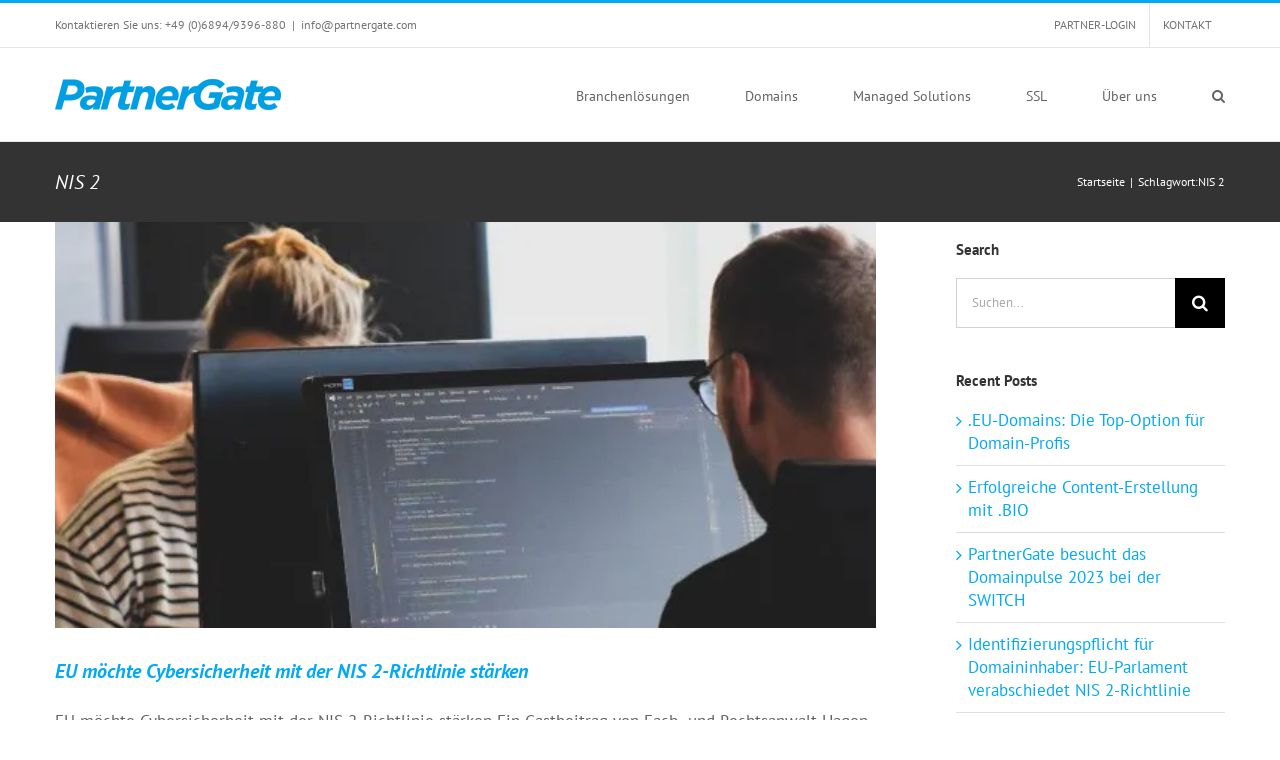

--- FILE ---
content_type: text/html; charset=UTF-8
request_url: https://www.partnergate.com/tag/nis-2/
body_size: 16189
content:
<!DOCTYPE html>
<html class="avada-html-layout-wide avada-html-header-position-top avada-html-is-archive" lang="de-DE" prefix="og: http://ogp.me/ns# fb: http://ogp.me/ns/fb#">
<head>
	<meta http-equiv="X-UA-Compatible" content="IE=edge" />
	<meta http-equiv="Content-Type" content="text/html; charset=utf-8"/>
	<meta name="viewport" content="width=device-width, initial-scale=1" />
	<meta name='robots' content='index, follow, max-image-preview:large, max-snippet:-1, max-video-preview:-1' />
<link rel="alternate" hreflang="de" href="https://www.partnergate.com/tag/nis-2/" />
<link rel="alternate" hreflang="x-default" href="https://www.partnergate.com/tag/nis-2/" />

	<!-- This site is optimized with the Yoast SEO plugin v21.4 - https://yoast.com/wordpress/plugins/seo/ -->
	<title>NIS 2 Archive - PartnerGate Domain-Management</title>
	<link rel="canonical" href="https://www.partnergate.com/tag/nis-2/" />
	<meta property="og:locale" content="de_DE" />
	<meta property="og:type" content="article" />
	<meta property="og:title" content="NIS 2 Archive - PartnerGate Domain-Management" />
	<meta property="og:url" content="https://www.partnergate.com/tag/nis-2/" />
	<meta property="og:site_name" content="PartnerGate Domain-Management" />
	<meta name="twitter:card" content="summary_large_image" />
	<script type="application/ld+json" class="yoast-schema-graph">{"@context":"https://schema.org","@graph":[{"@type":"CollectionPage","@id":"https://www.partnergate.com/tag/nis-2/","url":"https://www.partnergate.com/tag/nis-2/","name":"NIS 2 Archive - PartnerGate Domain-Management","isPartOf":{"@id":"https://www.partnergate.com/#website"},"primaryImageOfPage":{"@id":"https://www.partnergate.com/tag/nis-2/#primaryimage"},"image":{"@id":"https://www.partnergate.com/tag/nis-2/#primaryimage"},"thumbnailUrl":"https://i0.wp.com/www.partnergate.com/wp-content/uploads/2022/06/Cybersecurity.jpg?fit=550%2C367&ssl=1","breadcrumb":{"@id":"https://www.partnergate.com/tag/nis-2/#breadcrumb"},"inLanguage":"de"},{"@type":"ImageObject","inLanguage":"de","@id":"https://www.partnergate.com/tag/nis-2/#primaryimage","url":"https://i0.wp.com/www.partnergate.com/wp-content/uploads/2022/06/Cybersecurity.jpg?fit=550%2C367&ssl=1","contentUrl":"https://i0.wp.com/www.partnergate.com/wp-content/uploads/2022/06/Cybersecurity.jpg?fit=550%2C367&ssl=1","width":550,"height":367},{"@type":"BreadcrumbList","@id":"https://www.partnergate.com/tag/nis-2/#breadcrumb","itemListElement":[{"@type":"ListItem","position":1,"name":"Startseite","item":"https://www.partnergate.com/"},{"@type":"ListItem","position":2,"name":"NIS 2"}]},{"@type":"WebSite","@id":"https://www.partnergate.com/#website","url":"https://www.partnergate.com/","name":"PartnerGate Domain-Management","description":"Ihr Domain Management Partner","potentialAction":[{"@type":"SearchAction","target":{"@type":"EntryPoint","urlTemplate":"https://www.partnergate.com/?s={search_term_string}"},"query-input":"required name=search_term_string"}],"inLanguage":"de"}]}</script>
	<!-- / Yoast SEO plugin. -->


<link rel='dns-prefetch' href='//js.hs-scripts.com' />
<link rel='dns-prefetch' href='//stats.wp.com' />
<link rel='dns-prefetch' href='//i0.wp.com' />
<link rel='dns-prefetch' href='//c0.wp.com' />
<link rel="alternate" type="application/rss+xml" title="PartnerGate Domain-Management &raquo; Feed" href="https://www.partnergate.com/feed/" />
<link rel="alternate" type="application/rss+xml" title="PartnerGate Domain-Management &raquo; Kommentar-Feed" href="https://www.partnergate.com/comments/feed/" />
					<link rel="shortcut icon" href="https://www.partnergate.com/wp-content/uploads/2020/01/PartnerGate_Favicon_01.png" type="image/x-icon" />
		
					<!-- Apple Touch Icon -->
			<link rel="apple-touch-icon" sizes="180x180" href="https://www.partnergate.com/wp-content/uploads/2020/01/PartnerGate_Favicon_04.png">
		
					<!-- Android Icon -->
			<link rel="icon" sizes="192x192" href="https://www.partnergate.com/wp-content/uploads/2020/01/PartnerGate_Favicon_02.png">
		
					<!-- MS Edge Icon -->
			<meta name="msapplication-TileImage" content="https://www.partnergate.com/wp-content/uploads/2020/01/PartnerGate_Favicon_03.png">
				<link rel="alternate" type="application/rss+xml" title="PartnerGate Domain-Management &raquo; NIS 2 Schlagwort-Feed" href="https://www.partnergate.com/tag/nis-2/feed/" />
<link rel='stylesheet' id='n2go-styles-css' href='https://www.partnergate.com/wp-content/plugins/newsletter2go/widget/styles.css?ver=6.2.8' type='text/css' media='all' />
<link rel='stylesheet' id='layerslider-css' href='https://www.partnergate.com/wp-content/plugins/LayerSlider/assets/static/layerslider/css/layerslider.css?ver=8.1.2' type='text/css' media='all' />
<link rel='stylesheet' id='mediaelement-css' href='https://c0.wp.com/c/6.2.8/wp-includes/js/mediaelement/mediaelementplayer-legacy.min.css' type='text/css' media='all' />
<link rel='stylesheet' id='wp-mediaelement-css' href='https://c0.wp.com/c/6.2.8/wp-includes/js/mediaelement/wp-mediaelement.min.css' type='text/css' media='all' />
<link rel='stylesheet' id='wpml-menu-item-0-css' href='https://www.partnergate.com/wp-content/plugins/sitepress-multilingual-cms/templates/language-switchers/menu-item/style.min.css?ver=1' type='text/css' media='all' />
<link rel='stylesheet' id='cmplz-general-css' href='https://www.partnergate.com/wp-content/plugins/complianz-gdpr/assets/css/cookieblocker.min.css?ver=1716476975' type='text/css' media='all' />
<link rel='stylesheet' id='cms-navigation-style-base-css' href='https://www.partnergate.com/wp-content/plugins/wpml-cms-nav/res/css/cms-navigation-base.css?ver=1.5.5' type='text/css' media='screen' />
<link rel='stylesheet' id='cms-navigation-style-css' href='https://www.partnergate.com/wp-content/plugins/wpml-cms-nav/res/css/cms-navigation.css?ver=1.5.5' type='text/css' media='screen' />
<link rel='stylesheet' id='fusion-dynamic-css-css' href='https://www.partnergate.com/wp-content/uploads/fusion-styles/3a0903b387292ce73eb968f9ef50871f.min.css?ver=3.10.1' type='text/css' media='all' />
<link rel='stylesheet' id='jetpack_css-css' href='https://c0.wp.com/p/jetpack/12.7.1/css/jetpack.css' type='text/css' media='all' />
<script type='text/javascript' src='https://c0.wp.com/c/6.2.8/wp-includes/js/jquery/jquery.min.js' id='jquery-core-js'></script>
<script type='text/javascript' src='https://c0.wp.com/c/6.2.8/wp-includes/js/jquery/jquery-migrate.min.js' id='jquery-migrate-js'></script>
<script type='text/javascript' id='layerslider-utils-js-extra'>
/* <![CDATA[ */
var LS_Meta = {"v":"8.1.2","fixGSAP":"1"};
/* ]]> */
</script>
<script type='text/javascript' src='https://www.partnergate.com/wp-content/plugins/LayerSlider/assets/static/layerslider/js/layerslider.utils.js?ver=8.1.2' id='layerslider-utils-js'></script>
<script type='text/javascript' src='https://www.partnergate.com/wp-content/plugins/LayerSlider/assets/static/layerslider/js/layerslider.kreaturamedia.jquery.js?ver=8.1.2' id='layerslider-js'></script>
<script type='text/javascript' src='https://www.partnergate.com/wp-content/plugins/LayerSlider/assets/static/layerslider/js/layerslider.transitions.js?ver=8.1.2' id='layerslider-transitions-js'></script>
<script type='text/javascript' src='https://www.partnergate.com/wp-content/plugins/revslider/public/assets/js/revolution.tools.min.js?ver=6.0' id='tp-tools-js'></script>
<script type='text/javascript' src='https://www.partnergate.com/wp-content/plugins/revslider/public/assets/js/rs6.min.js?ver=6.1.5' id='revmin-js'></script>
<script type='text/javascript' id='f12-cf7-captcha-avada-js-extra'>
/* <![CDATA[ */
var f12_cf7_captcha_avada = {"ajaxurl":"https:\/\/www.partnergate.com\/wp-admin\/admin-ajax.php"};
/* ]]> */
</script>
<script type='text/javascript' src='https://www.partnergate.com/wp-content/plugins/captcha-for-contact-form-7/compatibility/avada/assets/f12-cf7-captcha-avada.js?ver=6.2.8' id='f12-cf7-captcha-avada-js'></script>
<meta name="generator" content="Powered by LayerSlider 8.1.2 - Build Heros, Sliders, and Popups. Create Animations and Beautiful, Rich Web Content as Easy as Never Before on WordPress." />
<!-- LayerSlider updates and docs at: https://layerslider.com -->
<link rel="https://api.w.org/" href="https://www.partnergate.com/wp-json/" /><link rel="alternate" type="application/json" href="https://www.partnergate.com/wp-json/wp/v2/tags/226" /><link rel="EditURI" type="application/rsd+xml" title="RSD" href="https://www.partnergate.com/xmlrpc.php?rsd" />
<link rel="wlwmanifest" type="application/wlwmanifest+xml" href="https://www.partnergate.com/wp-includes/wlwmanifest.xml" />
<meta name="generator" content="WordPress 6.2.8" />
<meta name="generator" content="WPML ver:4.6.11 stt:1,3;" />
			<!-- DO NOT COPY THIS SNIPPET! Start of Page Analytics Tracking for HubSpot WordPress plugin v11.1.13-->
			<script class="hsq-set-content-id" data-content-id="listing-page">
				var _hsq = _hsq || [];
				_hsq.push(["setContentType", "listing-page"]);
			</script>
			<!-- DO NOT COPY THIS SNIPPET! End of Page Analytics Tracking for HubSpot WordPress plugin -->
				<style>img#wpstats{display:none}</style>
					<style>.cmplz-hidden {
					display: none !important;
				}</style><style type="text/css" id="css-fb-visibility">@media screen and (max-width: 640px){.fusion-no-small-visibility{display:none !important;}body .sm-text-align-center{text-align:center !important;}body .sm-text-align-left{text-align:left !important;}body .sm-text-align-right{text-align:right !important;}body .sm-flex-align-center{justify-content:center !important;}body .sm-flex-align-flex-start{justify-content:flex-start !important;}body .sm-flex-align-flex-end{justify-content:flex-end !important;}body .sm-mx-auto{margin-left:auto !important;margin-right:auto !important;}body .sm-ml-auto{margin-left:auto !important;}body .sm-mr-auto{margin-right:auto !important;}body .fusion-absolute-position-small{position:absolute;top:auto;width:100%;}.awb-sticky.awb-sticky-small{ position: sticky; top: var(--awb-sticky-offset,0); }}@media screen and (min-width: 641px) and (max-width: 1024px){.fusion-no-medium-visibility{display:none !important;}body .md-text-align-center{text-align:center !important;}body .md-text-align-left{text-align:left !important;}body .md-text-align-right{text-align:right !important;}body .md-flex-align-center{justify-content:center !important;}body .md-flex-align-flex-start{justify-content:flex-start !important;}body .md-flex-align-flex-end{justify-content:flex-end !important;}body .md-mx-auto{margin-left:auto !important;margin-right:auto !important;}body .md-ml-auto{margin-left:auto !important;}body .md-mr-auto{margin-right:auto !important;}body .fusion-absolute-position-medium{position:absolute;top:auto;width:100%;}.awb-sticky.awb-sticky-medium{ position: sticky; top: var(--awb-sticky-offset,0); }}@media screen and (min-width: 1025px){.fusion-no-large-visibility{display:none !important;}body .lg-text-align-center{text-align:center !important;}body .lg-text-align-left{text-align:left !important;}body .lg-text-align-right{text-align:right !important;}body .lg-flex-align-center{justify-content:center !important;}body .lg-flex-align-flex-start{justify-content:flex-start !important;}body .lg-flex-align-flex-end{justify-content:flex-end !important;}body .lg-mx-auto{margin-left:auto !important;margin-right:auto !important;}body .lg-ml-auto{margin-left:auto !important;}body .lg-mr-auto{margin-right:auto !important;}body .fusion-absolute-position-large{position:absolute;top:auto;width:100%;}.awb-sticky.awb-sticky-large{ position: sticky; top: var(--awb-sticky-offset,0); }}</style><!-- Matomo -->
<script type="text/javascript">
  var _paq = window._paq = window._paq || [];
  /* tracker methods like "setCustomDimension" should be called before "trackPageView" */
  _paq.push(["setCookieDomain", "*.www.partnergate.com"]);
  _paq.push(["setDomains", ["*.www.partnergate.com"]]);
  _paq.push(['setVisitorCookieTimeout', '34186669']);
_paq.push(['setSessionCookieTimeout', '1800']);
_paq.push(['setReferralCookieTimeout', '15778463']);
_paq.push(['trackPageView']);
_paq.push(['trackAllContentImpressions']);
  _paq.push(['enableLinkTracking']);
  (function() {
    var u="https://stats.partnergate.com/";
    _paq.push(['setTrackerUrl', u+'matomo.php']);
    _paq.push(['setSiteId', '1']);
    var d=document, g=d.createElement('script'), s=d.getElementsByTagName('script')[0];
    g.type='text/javascript'; g.async=true; g.src=u+'matomo.js'; s.parentNode.insertBefore(g,s);
  })();
</script>
<!-- End Matomo Code -->
			<style type="text/css">
				/* If html does not have either class, do not show lazy loaded images. */
				html:not( .jetpack-lazy-images-js-enabled ):not( .js ) .jetpack-lazy-image {
					display: none;
				}
			</style>
			<script>
				document.documentElement.classList.add(
					'jetpack-lazy-images-js-enabled'
				);
			</script>
		<meta name="generator" content="Powered by Slider Revolution 6.1.5 - responsive, Mobile-Friendly Slider Plugin for WordPress with comfortable drag and drop interface." />
<script type="text/javascript">function setREVStartSize(t){try{var h,e=document.getElementById(t.c).parentNode.offsetWidth;if(e=0===e||isNaN(e)?window.innerWidth:e,t.tabw=void 0===t.tabw?0:parseInt(t.tabw),t.thumbw=void 0===t.thumbw?0:parseInt(t.thumbw),t.tabh=void 0===t.tabh?0:parseInt(t.tabh),t.thumbh=void 0===t.thumbh?0:parseInt(t.thumbh),t.tabhide=void 0===t.tabhide?0:parseInt(t.tabhide),t.thumbhide=void 0===t.thumbhide?0:parseInt(t.thumbhide),t.mh=void 0===t.mh||""==t.mh||"auto"===t.mh?0:parseInt(t.mh,0),"fullscreen"===t.layout||"fullscreen"===t.l)h=Math.max(t.mh,window.innerHeight);else{for(var i in t.gw=Array.isArray(t.gw)?t.gw:[t.gw],t.rl)void 0!==t.gw[i]&&0!==t.gw[i]||(t.gw[i]=t.gw[i-1]);for(var i in t.gh=void 0===t.el||""===t.el||Array.isArray(t.el)&&0==t.el.length?t.gh:t.el,t.gh=Array.isArray(t.gh)?t.gh:[t.gh],t.rl)void 0!==t.gh[i]&&0!==t.gh[i]||(t.gh[i]=t.gh[i-1]);var r,a=new Array(t.rl.length),n=0;for(var i in t.tabw=t.tabhide>=e?0:t.tabw,t.thumbw=t.thumbhide>=e?0:t.thumbw,t.tabh=t.tabhide>=e?0:t.tabh,t.thumbh=t.thumbhide>=e?0:t.thumbh,t.rl)a[i]=t.rl[i]<window.innerWidth?0:t.rl[i];for(var i in r=a[0],a)r>a[i]&&0<a[i]&&(r=a[i],n=i);var d=e>t.gw[n]+t.tabw+t.thumbw?1:(e-(t.tabw+t.thumbw))/t.gw[n];h=t.gh[n]*d+(t.tabh+t.thumbh)}void 0===window.rs_init_css&&(window.rs_init_css=document.head.appendChild(document.createElement("style"))),document.getElementById(t.c).height=h,window.rs_init_css.innerHTML+="#"+t.c+"_wrapper { height: "+h+"px }"}catch(t){console.log("Failure at Presize of Slider:"+t)}};</script>
		<script type="text/javascript">
			var doc = document.documentElement;
			doc.setAttribute( 'data-useragent', navigator.userAgent );
		</script>
		
	</head>

<body class="archive tag tag-nis-2 tag-226 has-sidebar fusion-image-hovers fusion-pagination-sizing fusion-button_type-flat fusion-button_span-no fusion-button_gradient-linear avada-image-rollover-circle-yes avada-image-rollover-yes avada-image-rollover-direction-top fusion-body ltr fusion-sticky-header no-mobile-sticky-header no-mobile-slidingbar no-mobile-totop avada-has-rev-slider-styles fusion-disable-outline fusion-sub-menu-fade mobile-logo-pos-left layout-wide-mode avada-has-boxed-modal-shadow-none layout-scroll-offset-full avada-has-zero-margin-offset-top fusion-top-header menu-text-align-center mobile-menu-design-modern fusion-show-pagination-text fusion-header-layout-v2 avada-responsive avada-footer-fx-none avada-menu-highlight-style-bar fusion-search-form-classic fusion-main-menu-search-dropdown fusion-avatar-square avada-dropdown-styles avada-blog-layout-grid avada-blog-archive-layout-large avada-header-shadow-no avada-menu-icon-position-left avada-has-megamenu-shadow avada-has-mainmenu-dropdown-divider avada-has-pagetitle-bg-full avada-has-pagetitle-bg-parallax avada-has-main-nav-search-icon avada-has-titlebar-bar_and_content avada-has-pagination-padding avada-flyout-menu-direction-fade avada-ec-views-v1" data-awb-post-id="6932">
		<a class="skip-link screen-reader-text" href="#content">Zum Inhalt springen</a>

	<div id="boxed-wrapper">
		
		<div id="wrapper" class="fusion-wrapper">
			<div id="home" style="position:relative;top:-1px;"></div>
							
					
			<header class="fusion-header-wrapper">
				<div class="fusion-header-v2 fusion-logo-alignment fusion-logo-left fusion-sticky-menu- fusion-sticky-logo-1 fusion-mobile-logo-1  fusion-mobile-menu-design-modern">
					
<div class="fusion-secondary-header">
	<div class="fusion-row">
					<div class="fusion-alignleft">
				<div class="fusion-contact-info"><span class="fusion-contact-info-phone-number">Kontaktieren Sie uns: +49 (0)6894/9396-880</span><span class="fusion-header-separator">|</span><span class="fusion-contact-info-email-address"><a href="mailto:i&#110;f&#111;&#64;p&#97;&#114;&#116;nerg&#97;te.c&#111;m">i&#110;f&#111;&#64;p&#97;&#114;&#116;nerg&#97;te.c&#111;m</a></span></div>			</div>
							<div class="fusion-alignright">
				<nav class="fusion-secondary-menu" role="navigation" aria-label="Secondary Menu"><ul id="menu-top-navigation" class="menu"><li  id="menu-item-3496"  class="menu-item menu-item-type-custom menu-item-object-custom menu-item-3496"  data-item-id="3496"><a  target="_blank" rel="noopener noreferrer" href="https://portal.partnergate.de/login.php" class="fusion-bar-highlight"><span class="menu-text">PARTNER-LOGIN</span></a></li><li  id="menu-item-3684"  class="menu-item menu-item-type-custom menu-item-object-custom menu-item-3684"  data-item-id="3684"><a  href="https://www.partnergate.com/contact-us/" class="fusion-bar-highlight"><span class="menu-text">KONTAKT</span></a></li></ul></nav><nav class="fusion-mobile-nav-holder fusion-mobile-menu-text-align-left" aria-label="Secondary Mobile Menu"></nav>			</div>
			</div>
</div>
<div class="fusion-header-sticky-height"></div>
<div class="fusion-header">
	<div class="fusion-row">
					<div class="fusion-logo" data-margin-top="31px" data-margin-bottom="31px" data-margin-left="0px" data-margin-right="0px">
			<a class="fusion-logo-link"  href="https://www.partnergate.com/" >

						<!-- standard logo -->
			<img src="https://www.partnergate.com/wp-content/uploads/2020/01/PartnerGate_Logo-1.png" srcset="https://www.partnergate.com/wp-content/uploads/2020/01/PartnerGate_Logo-1.png 1x" width="226" height="31" alt="PartnerGate Domain-Management Logo" data-retina_logo_url="" class="fusion-standard-logo" />

											<!-- mobile logo -->
				<img src="https://www.partnergate.com/wp-content/uploads/2020/01/PartnerGate_Logo.png" srcset="https://www.partnergate.com/wp-content/uploads/2020/01/PartnerGate_Logo.png 1x, https://www.partnergate.com/wp-content/uploads/2020/01/PartnerGate_Logo_02.png 2x" width="113" height="41" style="max-height:41px;height:auto;" alt="PartnerGate Domain-Management Logo" data-retina_logo_url="https://www.partnergate.com/wp-content/uploads/2020/01/PartnerGate_Logo_02.png" class="fusion-mobile-logo" />
			
											<!-- sticky header logo -->
				<img src="https://www.partnergate.com/wp-content/uploads/2020/01/PartnerGate_Logo-1.png" srcset="https://www.partnergate.com/wp-content/uploads/2020/01/PartnerGate_Logo-1.png 1x, https://www.partnergate.com/wp-content/uploads/2020/01/PartnerGate_Logo-1.png 2x" width="226" height="31" style="max-height:31px;height:auto;" alt="PartnerGate Domain-Management Logo" data-retina_logo_url="https://www.partnergate.com/wp-content/uploads/2020/01/PartnerGate_Logo-1.png" class="fusion-sticky-logo" />
					</a>
		</div>		<nav class="fusion-main-menu" aria-label="Hauptmenü"><ul id="menu-classic-menu" class="fusion-menu"><li  id="menu-item-4777"  class="menu-item menu-item-type-post_type menu-item-object-page menu-item-has-children menu-item-4777 fusion-dropdown-menu"  data-item-id="4777"><a  href="https://www.partnergate.com/branchenloesungen/" class="fusion-bar-highlight"><span class="menu-text">Branchenlösungen</span></a><ul class="sub-menu"><li  id="menu-item-4779"  class="menu-item menu-item-type-post_type menu-item-object-page menu-item-4779 fusion-dropdown-submenu" ><a  href="https://www.partnergate.com/branchenloesungen/domain-reseller/" class="fusion-bar-highlight"><span><span class="fusion-megamenu-icon"><i class="glyphicon fa-dice-d20 fas" aria-hidden="true"></i></span>Domain Reseller</span></a></li><li  id="menu-item-4780"  class="menu-item menu-item-type-post_type menu-item-object-page menu-item-4780 fusion-dropdown-submenu" ><a  href="https://www.partnergate.com/branchenloesungen/registrar/" class="fusion-bar-highlight"><span><span class="fusion-megamenu-icon"><i class="glyphicon fa-address-card far" aria-hidden="true"></i></span>Domain-Registrare</span></a></li><li  id="menu-item-4781"  class="menu-item menu-item-type-post_type menu-item-object-page menu-item-4781 fusion-dropdown-submenu" ><a  href="https://www.partnergate.com/branchenloesungen/domainer/" class="fusion-bar-highlight"><span><span class="fusion-megamenu-icon"><i class="glyphicon fa-at fas" aria-hidden="true"></i></span>Domainer</span></a></li><li  id="menu-item-4783"  class="menu-item menu-item-type-post_type menu-item-object-page menu-item-4783 fusion-dropdown-submenu" ><a  href="https://www.partnergate.com/branchenloesungen/unternehmen/" class="fusion-bar-highlight"><span><span class="fusion-megamenu-icon"><i class="glyphicon fa-building far" aria-hidden="true"></i></span>Unternehmen</span></a></li><li  id="menu-item-4782"  class="menu-item menu-item-type-post_type menu-item-object-page menu-item-4782 fusion-dropdown-submenu" ><a  href="https://www.partnergate.com/branchenloesungen/systemhaeuser/" class="fusion-bar-highlight"><span><span class="fusion-megamenu-icon"><i class="glyphicon fa-chalkboard-teacher fas" aria-hidden="true"></i></span>Systemhäuser</span></a></li><li  id="menu-item-5769"  class="menu-item menu-item-type-post_type menu-item-object-page menu-item-5769 fusion-dropdown-submenu" ><a  href="https://www.partnergate.com/branchenloesungen/agenturen/" class="fusion-bar-highlight"><span><span class="fusion-megamenu-icon"><i class="glyphicon fa-adobe fab" aria-hidden="true"></i></span>Agenturen</span></a></li></ul></li><li  id="menu-item-5770"  class="menu-item menu-item-type-post_type menu-item-object-page menu-item-has-children menu-item-5770 fusion-dropdown-menu"  data-item-id="5770"><a  href="https://www.partnergate.com/domains/" class="fusion-bar-highlight"><span class="menu-text">Domains</span></a><ul class="sub-menu"><li  id="menu-item-5771"  class="menu-item menu-item-type-post_type menu-item-object-page menu-item-5771 fusion-dropdown-submenu" ><a  href="https://www.partnergate.com/domains/domain-management-system/" class="fusion-bar-highlight"><span><span class="fusion-megamenu-icon"><i class="glyphicon fa-cogs fas" aria-hidden="true"></i></span>Domain-Management-System</span></a></li><li  id="menu-item-5774"  class="menu-item menu-item-type-post_type menu-item-object-page menu-item-5774 fusion-dropdown-submenu" ><a  href="https://www.partnergate.com/domains/domain-akkreditierungen/" class="fusion-bar-highlight"><span><span class="fusion-megamenu-icon"><i class="glyphicon fa-pen fas" aria-hidden="true"></i></span>TLD-Auswahl</span></a></li><li  id="menu-item-5775"  class="menu-item menu-item-type-post_type menu-item-object-page menu-item-5775 fusion-dropdown-submenu" ><a  href="https://www.partnergate.com/domains/white-label-reseller-interface/" class="fusion-bar-highlight"><span><span class="fusion-megamenu-icon"><i class="glyphicon fa-chalkboard-teacher fas" aria-hidden="true"></i></span>White-Label Reseller Interface</span></a></li><li  id="menu-item-5773"  class="menu-item menu-item-type-post_type menu-item-object-page menu-item-5773 fusion-dropdown-submenu" ><a  href="https://www.partnergate.com/domains/multi-registrar-system/" class="fusion-bar-highlight"><span><span class="fusion-megamenu-icon"><i class="glyphicon fa-project-diagram fas" aria-hidden="true"></i></span>Multi-Registrar-System</span></a></li><li  id="menu-item-6324"  class="menu-item menu-item-type-post_type menu-item-object-page menu-item-6324 fusion-dropdown-submenu" ><a  href="https://www.partnergate.com/domains/monetarisierung/" class="fusion-bar-highlight"><span><span class="fusion-megamenu-icon"><i class="glyphicon fa-funnel-dollar fas" aria-hidden="true"></i></span>Domain Parking</span></a></li><li  id="menu-item-6454"  class="menu-item menu-item-type-post_type menu-item-object-page menu-item-6454 fusion-dropdown-submenu" ><a  href="https://www.partnergate.com/domains/domain-backordering/" class="fusion-bar-highlight"><span><span class="fusion-megamenu-icon"><i class="glyphicon fa-cart-arrow-down fas" aria-hidden="true"></i></span>Domain Backordering</span></a></li><li  id="menu-item-6416"  class="menu-item menu-item-type-post_type menu-item-object-page menu-item-6416 fusion-dropdown-submenu" ><a  href="https://www.partnergate.com/domains/registry-lock/" class="fusion-bar-highlight"><span><span class="fusion-megamenu-icon"><i class="glyphicon fa-key fas" aria-hidden="true"></i></span>Registry Lock</span></a></li><li  id="menu-item-6775"  class="menu-item menu-item-type-post_type menu-item-object-page menu-item-6775 fusion-dropdown-submenu" ><a  href="https://www.partnergate.com/domains/adultblock/" class="fusion-bar-highlight"><span><span class="fusion-megamenu-icon"><i class="glyphicon fa-ban fas" aria-hidden="true"></i></span>AdultBlock</span></a></li><li  id="menu-item-6782"  class="menu-item menu-item-type-post_type menu-item-object-page menu-item-6782 fusion-dropdown-submenu" ><a  href="https://www.partnergate.com/domains/vchecked/" class="fusion-bar-highlight"><span><span class="fusion-megamenu-icon"><i class="glyphicon fa-address-card far" aria-hidden="true"></i></span>vChecked</span></a></li></ul></li><li  id="menu-item-5780"  class="menu-item menu-item-type-post_type menu-item-object-page menu-item-has-children menu-item-5780 fusion-dropdown-menu"  data-item-id="5780"><a  href="https://www.partnergate.com/managed-solutions/" class="fusion-bar-highlight"><span class="menu-text">Managed Solutions</span></a><ul class="sub-menu"><li  id="menu-item-5781"  class="menu-item menu-item-type-post_type menu-item-object-page menu-item-5781 fusion-dropdown-submenu" ><a  href="https://www.partnergate.com/managed-solutions/anycastdns/" class="fusion-bar-highlight"><span><span class="fusion-megamenu-icon"><i class="glyphicon fa-asymmetrik fab" aria-hidden="true"></i></span>AnycastDNS</span></a></li><li  id="menu-item-5783"  class="menu-item menu-item-type-post_type menu-item-object-page menu-item-5783 fusion-dropdown-submenu" ><a  href="https://www.partnergate.com/managed-solutions/spam-und-virenschutz/" class="fusion-bar-highlight"><span><span class="fusion-megamenu-icon"><i class="glyphicon fa-shield-alt fas" aria-hidden="true"></i></span>Spam- und Virenschutz</span></a></li><li  id="menu-item-5784"  class="menu-item menu-item-type-post_type menu-item-object-page menu-item-5784 fusion-dropdown-submenu" ><a  href="https://www.partnergate.com/managed-solutions/support-as-a-service/" class="fusion-bar-highlight"><span><span class="fusion-megamenu-icon"><i class="glyphicon fa-headset fas" aria-hidden="true"></i></span>Support as a Service</span></a></li></ul></li><li  id="menu-item-5785"  class="menu-item menu-item-type-post_type menu-item-object-page menu-item-has-children menu-item-5785 fusion-dropdown-menu"  data-item-id="5785"><a  href="https://www.partnergate.com/ssl/" class="fusion-bar-highlight"><span class="menu-text">SSL</span></a><ul class="sub-menu"><li  id="menu-item-5789"  class="menu-item menu-item-type-post_type menu-item-object-page menu-item-5789 fusion-dropdown-submenu" ><a  href="https://www.partnergate.com/ssl/sectigo/" class="fusion-bar-highlight"><span><span class="fusion-megamenu-icon"><i class="glyphicon fa-user-lock fas" aria-hidden="true"></i></span>Sectigo</span></a></li><li  id="menu-item-5786"  class="menu-item menu-item-type-post_type menu-item-object-page menu-item-5786 fusion-dropdown-submenu" ><a  href="https://www.partnergate.com/ssl/digicert/" class="fusion-bar-highlight"><span><span class="fusion-megamenu-icon"><i class="glyphicon fa-user-lock fas" aria-hidden="true"></i></span>DigiCert</span></a></li><li  id="menu-item-5787"  class="menu-item menu-item-type-post_type menu-item-object-page menu-item-5787 fusion-dropdown-submenu" ><a  href="https://www.partnergate.com/ssl/geotrust-2/" class="fusion-bar-highlight"><span><span class="fusion-megamenu-icon"><i class="glyphicon fa-user-lock fas" aria-hidden="true"></i></span>GeoTrust</span></a></li><li  id="menu-item-5788"  class="menu-item menu-item-type-post_type menu-item-object-page menu-item-5788 fusion-dropdown-submenu" ><a  href="https://www.partnergate.com/ssl/rapidssl/" class="fusion-bar-highlight"><span><span class="fusion-megamenu-icon"><i class="glyphicon fa-user-lock fas" aria-hidden="true"></i></span>RapidSSL</span></a></li><li  id="menu-item-5790"  class="menu-item menu-item-type-post_type menu-item-object-page menu-item-5790 fusion-dropdown-submenu" ><a  href="https://www.partnergate.com/ssl/thawte/" class="fusion-bar-highlight"><span><span class="fusion-megamenu-icon"><i class="glyphicon fa-user-lock fas" aria-hidden="true"></i></span>Thawte</span></a></li></ul></li><li  id="menu-item-5791"  class="menu-item menu-item-type-custom menu-item-object-custom menu-item-has-children menu-item-5791 fusion-dropdown-menu"  data-item-id="5791"><a  href="https://www.partnergate.com/contact-us/partnergate/" class="fusion-bar-highlight"><span class="menu-text">Über uns</span></a><ul class="sub-menu"><li  id="menu-item-5779"  class="menu-item menu-item-type-post_type menu-item-object-page menu-item-5779 fusion-dropdown-submenu" ><a  href="https://www.partnergate.com/contact-us/partnergate/" class="fusion-bar-highlight"><span><span class="fusion-megamenu-icon"><i class="glyphicon fa-info fas" aria-hidden="true"></i></span>PartnerGate</span></a></li><li  id="menu-item-5777"  class="menu-item menu-item-type-post_type menu-item-object-page menu-item-5777 fusion-dropdown-submenu" ><a  href="https://www.partnergate.com/contact-us/ansprechpartner/" class="fusion-bar-highlight"><span><span class="fusion-megamenu-icon"><i class="glyphicon fa-users fas" aria-hidden="true"></i></span>Ihre Ansprechpartner</span></a></li><li  id="menu-item-5778"  class="menu-item menu-item-type-post_type menu-item-object-page menu-item-5778 fusion-dropdown-submenu" ><a  href="https://www.partnergate.com/contact-us/news/" class="fusion-bar-highlight"><span>News</span></a></li><li  id="menu-item-6255"  class="menu-item menu-item-type-post_type menu-item-object-page menu-item-6255 fusion-dropdown-submenu" ><a  href="https://www.partnergate.com/karriere/" class="fusion-bar-highlight"><span>Karriere</span></a></li></ul></li><li class="fusion-custom-menu-item fusion-main-menu-search"><a class="fusion-main-menu-icon fusion-bar-highlight" href="#" aria-label="Suche" data-title="Suche" title="Suche" role="button" aria-expanded="false"></a><div class="fusion-custom-menu-item-contents">		<form role="search" class="searchform fusion-search-form  fusion-live-search fusion-search-form-classic" method="get" action="https://www.partnergate.com/">
			<div class="fusion-search-form-content">

				
				<div class="fusion-search-field search-field">
					<label><span class="screen-reader-text">Suche nach:</span>
													<input type="search" class="s fusion-live-search-input" name="s" id="fusion-live-search-input-0" autocomplete="off" placeholder="Suchen..." required aria-required="true" aria-label="Suchen..."/>
											</label>
				</div>
				<div class="fusion-search-button search-button">
					<input type="submit" class="fusion-search-submit searchsubmit" aria-label="Suche" value="&#xf002;" />
										<div class="fusion-slider-loading"></div>
									</div>

				
			</div>


							<div class="fusion-search-results-wrapper"><div class="fusion-search-results"></div></div>
			
		<input type='hidden' name='lang' value='de' /></form>
		</div></li></ul></nav>	<div class="fusion-mobile-menu-icons">
							<a href="#" class="fusion-icon awb-icon-bars" aria-label="Toggle mobile menu" aria-expanded="false"></a>
		
		
		
			</div>

<nav class="fusion-mobile-nav-holder fusion-mobile-menu-text-align-left" aria-label="Main Menu Mobile"></nav>

					</div>
</div>
				</div>
				<div class="fusion-clearfix"></div>
			</header>
								
							<div id="sliders-container" class="fusion-slider-visibility">
					</div>
				
					
							
			<section class="avada-page-titlebar-wrapper" aria-label="Kopfzeilen-Container">
	<div class="fusion-page-title-bar fusion-page-title-bar-none fusion-page-title-bar-left">
		<div class="fusion-page-title-row">
			<div class="fusion-page-title-wrapper">
				<div class="fusion-page-title-captions">

																							<h1 class="entry-title">NIS 2</h1>

											
					
				</div>

															<div class="fusion-page-title-secondary">
							<div class="fusion-breadcrumbs awb-yoast-breadcrumbs"><span class="fusion-breadcrumb-item"><a href="https://www.partnergate.com" class="fusion-breadcrumb-link"><span >Startseite</span></a></span><span class="fusion-breadcrumb-sep">|</span><span class="fusion-breadcrumb-item"><span >Schlagwort:</span></span><span class="fusion-breadcrumb-item"><span  class="breadcrumb-leaf">NIS 2</span></span></div>						</div>
									
			</div>
		</div>
	</div>
</section>

						<main id="main" class="clearfix ">
				<div class="fusion-row" style="">
<section id="content" class="" style="float: left;">
	
	<div id="posts-container" class="fusion-blog-archive fusion-blog-layout-large-wrapper fusion-clearfix">
	<div class="fusion-posts-container fusion-blog-layout-large fusion-blog-pagination fusion-blog-rollover " data-pages="1">
		
		
													<article id="post-6932" class="fusion-post-large  post fusion-clearfix post-6932 type-post status-publish format-standard has-post-thumbnail hentry category-featured category-news category-recht tag-eu tag-art-23 tag-cybersicherheit tag-news tag-nis-2 tag-recht tag-security tag-sicherheit">
				
				
				
									
		<div class="fusion-flexslider flexslider fusion-flexslider-loading fusion-post-slideshow">
		<ul class="slides">
																		<li><div  class="fusion-image-wrapper fusion-image-size-fixed" aria-haspopup="true">
				<img width="550" height="272" src="https://i0.wp.com/www.partnergate.com/wp-content/uploads/2022/06/Cybersecurity.jpg?resize=550%2C272&amp;ssl=1" class="attachment-blog-large size-blog-large wp-post-image jetpack-lazy-image" alt decoding="async" data-lazy-src="https://i0.wp.com/www.partnergate.com/wp-content/uploads/2022/06/Cybersecurity.jpg?resize=550%2C272&amp;ssl=1&amp;is-pending-load=1" srcset="[data-uri]"><div class="fusion-rollover">
	<div class="fusion-rollover-content">

														<a class="fusion-rollover-link" href="https://www.partnergate.com/eu-moechte-cybersicherheit-mit-der-nis-2-richtlinie-staerken/">EU möchte Cybersicherheit mit der NIS 2-Richtlinie stärken</a>
			
														
								
													<div class="fusion-rollover-sep"></div>
				
																		<a class="fusion-rollover-gallery" href="https://i0.wp.com/www.partnergate.com/wp-content/uploads/2022/06/Cybersecurity.jpg?fit=550%2C367&ssl=1" data-id="6932" data-rel="iLightbox[gallery]" data-title="Cybersecurity" data-caption="">
						Gallerie					</a>
														
		
												<h4 class="fusion-rollover-title">
					<a class="fusion-rollover-title-link" href="https://www.partnergate.com/eu-moechte-cybersicherheit-mit-der-nis-2-richtlinie-staerken/">
						EU möchte Cybersicherheit mit der NIS 2-Richtlinie stärken					</a>
				</h4>
			
										<div class="fusion-rollover-categories"><a href="https://www.partnergate.com/category/featured/" rel="tag">Featured</a>, <a href="https://www.partnergate.com/category/news/" rel="tag">News</a>, <a href="https://www.partnergate.com/category/recht/" rel="tag">Recht</a></div>					
		
						<a class="fusion-link-wrapper" href="https://www.partnergate.com/eu-moechte-cybersicherheit-mit-der-nis-2-richtlinie-staerken/" aria-label="EU möchte Cybersicherheit mit der NIS 2-Richtlinie stärken"></a>
	</div>
</div>
</div>
</li>
																																																																														</ul>
	</div>
				
				
				
				<div class="fusion-post-content post-content">
					<h2 class="entry-title fusion-post-title"><a href="https://www.partnergate.com/eu-moechte-cybersicherheit-mit-der-nis-2-richtlinie-staerken/">EU möchte Cybersicherheit mit der NIS 2-Richtlinie stärken</a></h2>
										
					<div class="fusion-post-content-container">
						<p>EU möchte Cybersicherheit mit der NIS 2-Richtlinie stärken Ein Gastbeitrag von Fach- und Rechtsanwalt Hagen Hild   NIS 2 soll nun bald die bestehende Richtlinie zur Netz- und Informationssicherheit (NIS-Richtlinie) ersetzen. Ziel der EU ist es mit dieser Richtlinie die Cybersicherheit zu stärken. Das soll vor allem dadurch erreicht werden, indem die Unterschiede bezüglich der</p>					</div>
				</div>

				
																			<div class="fusion-meta-info">
																						<div class="fusion-alignleft"><span class="vcard rich-snippet-hidden"><span class="fn"><a href="https://www.partnergate.com/author/max/" title="Beiträge von Max" rel="author">Max</a></span></span><span class="updated rich-snippet-hidden">2022-07-01T13:37:40+00:00</span><span>1. Juli, 2022</span><span class="fusion-inline-sep">|</span><a href="https://www.partnergate.com/category/featured/" rel="category tag">Featured</a>, <a href="https://www.partnergate.com/category/news/" rel="category tag">News</a>, <a href="https://www.partnergate.com/category/recht/" rel="category tag">Recht</a><span class="fusion-inline-sep">|</span></div>							
																														<div class="fusion-alignright">
									<a href="https://www.partnergate.com/eu-moechte-cybersicherheit-mit-der-nis-2-richtlinie-staerken/" class="fusion-read-more" aria-label="More on EU möchte Cybersicherheit mit der NIS 2-Richtlinie stärken">
										Weiterlesen									</a>
								</div>
													</div>
									
				
							</article>

			
		
		
	</div>

			</div>
</section>
<aside id="sidebar" class="sidebar fusion-widget-area fusion-content-widget-area fusion-sidebar-right fusion-blogsidebar" style="float: right;" data="">
											
					<section id="search-2" class="widget widget_search"><div class="heading"><h4 class="widget-title">Search</h4></div>		<form role="search" class="searchform fusion-search-form  fusion-live-search fusion-search-form-classic" method="get" action="https://www.partnergate.com/">
			<div class="fusion-search-form-content">

				
				<div class="fusion-search-field search-field">
					<label><span class="screen-reader-text">Suche nach:</span>
													<input type="search" class="s fusion-live-search-input" name="s" id="fusion-live-search-input-1" autocomplete="off" placeholder="Suchen..." required aria-required="true" aria-label="Suchen..."/>
											</label>
				</div>
				<div class="fusion-search-button search-button">
					<input type="submit" class="fusion-search-submit searchsubmit" aria-label="Suche" value="&#xf002;" />
										<div class="fusion-slider-loading"></div>
									</div>

				
			</div>


							<div class="fusion-search-results-wrapper"><div class="fusion-search-results"></div></div>
			
		<input type='hidden' name='lang' value='de' /></form>
		</section>
		<section id="recent-posts-2" class="widget widget_recent_entries">
		<div class="heading"><h4 class="widget-title">Recent Posts</h4></div>
		<ul>
											<li>
					<a href="https://www.partnergate.com/eu-domains-die-top-option-fuer-domain-profis/">.EU-Domains: Die Top-Option für Domain-Profis</a>
									</li>
											<li>
					<a href="https://www.partnergate.com/erfolgreiche-content-erstellung-mit-bio/">Erfolgreiche Content-Erstellung mit .BIO</a>
									</li>
											<li>
					<a href="https://www.partnergate.com/partnergate-besucht-das-domainpulse-2023-bei-der-switch/">PartnerGate besucht das Domainpulse 2023 bei der SWITCH</a>
									</li>
											<li>
					<a href="https://www.partnergate.com/eu-parlament-verabschiedet-nis-2/">Identifizierungspflicht für Domaininhaber: EU-Parlament verabschiedet NIS 2-Richtlinie</a>
									</li>
											<li>
					<a href="https://www.partnergate.com/themenabend-mit-partnergate-und-eurid/">&#8222;Meet &#038; Greet the Registries&#8220; beim PartnerGate Wiesn Event</a>
									</li>
					</ul>

		</section><section id="archives-3" class="widget widget_archive"><div class="heading"><h4 class="widget-title">Archives</h4></div>
			<ul>
					<li><a href='https://www.partnergate.com/2024/07/'>Juli 2024</a></li>
	<li><a href='https://www.partnergate.com/2023/03/'>März 2023</a></li>
	<li><a href='https://www.partnergate.com/2023/02/'>Februar 2023</a></li>
	<li><a href='https://www.partnergate.com/2022/12/'>Dezember 2022</a></li>
	<li><a href='https://www.partnergate.com/2022/09/'>September 2022</a></li>
	<li><a href='https://www.partnergate.com/2022/07/'>Juli 2022</a></li>
	<li><a href='https://www.partnergate.com/2022/06/'>Juni 2022</a></li>
	<li><a href='https://www.partnergate.com/2022/05/'>Mai 2022</a></li>
	<li><a href='https://www.partnergate.com/2022/04/'>April 2022</a></li>
	<li><a href='https://www.partnergate.com/2022/03/'>März 2022</a></li>
	<li><a href='https://www.partnergate.com/2022/01/'>Januar 2022</a></li>
	<li><a href='https://www.partnergate.com/2021/10/'>Oktober 2021</a></li>
	<li><a href='https://www.partnergate.com/2021/09/'>September 2021</a></li>
	<li><a href='https://www.partnergate.com/2021/07/'>Juli 2021</a></li>
	<li><a href='https://www.partnergate.com/2021/06/'>Juni 2021</a></li>
	<li><a href='https://www.partnergate.com/2021/03/'>März 2021</a></li>
	<li><a href='https://www.partnergate.com/2020/12/'>Dezember 2020</a></li>
	<li><a href='https://www.partnergate.com/2020/10/'>Oktober 2020</a></li>
	<li><a href='https://www.partnergate.com/2020/07/'>Juli 2020</a></li>
	<li><a href='https://www.partnergate.com/2020/05/'>Mai 2020</a></li>
	<li><a href='https://www.partnergate.com/2020/03/'>März 2020</a></li>
	<li><a href='https://www.partnergate.com/2020/02/'>Februar 2020</a></li>
	<li><a href='https://www.partnergate.com/2020/01/'>Januar 2020</a></li>
	<li><a href='https://www.partnergate.com/2019/12/'>Dezember 2019</a></li>
			</ul>

			</section>			</aside>
						
					</div>  <!-- fusion-row -->
				</main>  <!-- #main -->
				
				
								
					
		<div class="fusion-footer">
					
	<footer class="fusion-footer-widget-area fusion-widget-area">
		<div class="fusion-row">
			<div class="fusion-columns fusion-columns-4 fusion-widget-area">
				
																									<div class="fusion-column col-lg-3 col-md-3 col-sm-3">
							<section id="contact_info-widget-4" class="fusion-footer-widget-column widget contact_info" style="border-style: solid;border-color:transparent;border-width:0px;"><h4 class="widget-title">PartnerGate</h4>
		<div class="contact-info-container">
							<p class="address">Liebherrstraße 22 <br/> 80538 München</p>
			
							<p class="phone">Telefon: <a href="tel:+49(0)6894/9396-880">+49(0)6894/9396-880</a></p>
			
			
			
												<p class="email">E-Mail: <a href="mailto:&#105;&#110;&#102;o&#64;p&#97;&#114;tnerga&#116;&#101;.c&#111;m">info@partnergate.com</a></p>
							
							<p class="web">Web: <a href="https://www.partnergate.com/">
											PartnerGate									</a></p>
					</div>
		<div style="clear:both;"></div></section><section id="media_image-2" class="fusion-footer-widget-column widget widget_media_image" style="border-style: solid;border-color:transparent;border-width:0px;"><a href="https://www.teaminternet.com/"><img width="200" height="40" src="https://i0.wp.com/www.partnergate.com/wp-content/uploads/2024/03/TI-Group-Connected-by-primary-white.png?fit=200%2C40&amp;ssl=1" class="image wp-image-7292  attachment-fusion-200 size-fusion-200 jetpack-lazy-image" alt="" decoding="async" style="max-width: 100%; height: auto;" data-lazy-srcset="https://i0.wp.com/www.partnergate.com/wp-content/uploads/2024/03/TI-Group-Connected-by-primary-white.png?resize=200%2C40&amp;ssl=1 200w, https://i0.wp.com/www.partnergate.com/wp-content/uploads/2024/03/TI-Group-Connected-by-primary-white.png?fit=275%2C55&amp;ssl=1 275w" data-lazy-sizes="(max-width: 200px) 100vw, 200px" data-lazy-src="https://i0.wp.com/www.partnergate.com/wp-content/uploads/2024/03/TI-Group-Connected-by-primary-white.png?fit=200%2C40&amp;ssl=1&amp;is-pending-load=1" srcset="[data-uri]" /></a><div style="clear:both;"></div></section>																					</div>
																										<div class="fusion-column col-lg-3 col-md-3 col-sm-3">
							<section id="nav_menu-2" class="fusion-footer-widget-column widget widget_nav_menu"><h4 class="widget-title">Sitemap</h4><div class="menu-footer-container"><ul id="menu-footer" class="menu"><li id="menu-item-3750" class="menu-item menu-item-type-post_type menu-item-object-page menu-item-3750"><a href="https://www.partnergate.com/branchenloesungen/">Branchenlösungen</a></li>
<li id="menu-item-3751" class="menu-item menu-item-type-post_type menu-item-object-page menu-item-3751"><a href="https://www.partnergate.com/domains/">Domains</a></li>
<li id="menu-item-3752" class="menu-item menu-item-type-post_type menu-item-object-page menu-item-3752"><a href="https://www.partnergate.com/managed-solutions/">Managed Solutions</a></li>
<li id="menu-item-3754" class="menu-item menu-item-type-post_type menu-item-object-page menu-item-3754"><a href="https://www.partnergate.com/ssl/">SSL</a></li>
<li id="menu-item-3753" class="menu-item menu-item-type-post_type menu-item-object-page menu-item-3753"><a href="https://www.partnergate.com/contact-us/news/">News</a></li>
<li id="menu-item-3755" class="menu-item menu-item-type-post_type menu-item-object-page menu-item-3755"><a href="https://www.partnergate.com/contact-us/">Kontakt</a></li>
<li id="menu-item-5844" class="menu-item menu-item-type-post_type menu-item-object-page menu-item-5844"><a href="https://www.partnergate.com/agb/">AGB</a></li>
<li id="menu-item-4314" class="menu-item menu-item-type-post_type menu-item-object-page menu-item-privacy-policy menu-item-4314"><a rel="privacy-policy" href="https://www.partnergate.com/datenschutz/">Datenschutz</a></li>
<li id="menu-item-4320" class="menu-item menu-item-type-post_type menu-item-object-page menu-item-4320"><a href="https://www.partnergate.com/impressum/">Impressum</a></li>
</ul></div><div style="clear:both;"></div></section>																					</div>
																										<div class="fusion-column col-lg-3 col-md-3 col-sm-3">
							
		<section id="recent-posts-3" class="fusion-footer-widget-column widget widget_recent_entries">
		<h4 class="widget-title">Neueste Beiträge</h4>
		<ul>
											<li>
					<a href="https://www.partnergate.com/eu-domains-die-top-option-fuer-domain-profis/">.EU-Domains: Die Top-Option für Domain-Profis</a>
									</li>
											<li>
					<a href="https://www.partnergate.com/erfolgreiche-content-erstellung-mit-bio/">Erfolgreiche Content-Erstellung mit .BIO</a>
									</li>
											<li>
					<a href="https://www.partnergate.com/partnergate-besucht-das-domainpulse-2023-bei-der-switch/">PartnerGate besucht das Domainpulse 2023 bei der SWITCH</a>
									</li>
											<li>
					<a href="https://www.partnergate.com/eu-parlament-verabschiedet-nis-2/">Identifizierungspflicht für Domaininhaber: EU-Parlament verabschiedet NIS 2-Richtlinie</a>
									</li>
											<li>
					<a href="https://www.partnergate.com/themenabend-mit-partnergate-und-eurid/">&#8222;Meet &#038; Greet the Registries&#8220; beim PartnerGate Wiesn Event</a>
									</li>
					</ul>

		<div style="clear:both;"></div></section>																					</div>
																										<div class="fusion-column fusion-column-last col-lg-3 col-md-3 col-sm-3">
													</div>
																											
				<div class="fusion-clearfix"></div>
			</div> <!-- fusion-columns -->
		</div> <!-- fusion-row -->
	</footer> <!-- fusion-footer-widget-area -->

	
	<footer id="footer" class="fusion-footer-copyright-area">
		<div class="fusion-row">
			<div class="fusion-copyright-content">

				<div class="fusion-copyright-notice">
		<div>
		© Copyright 2020 - <script>document.write(new Date().getFullYear());</script>   | <a href='http://www.PartnerGate.com' target='_blank'>PartnerGate</a>   |   All Rights Reserved   |   <a href='https://www.teaminternet.com/' target='_blank'><img src="https://www.partnergate.com/wp-content/uploads/2024/03/TI-Group-Connected-by-primary-white.png" alt="Team Internet Group Logo" width="100"></a>	</div>
</div>
<div class="fusion-social-links-footer">
	<div class="fusion-social-networks"><div class="fusion-social-networks-wrapper"><a  class="fusion-social-network-icon fusion-tooltip fusion-xing awb-icon-xing" style data-placement="top" data-title="Xing" data-toggle="tooltip" title="Xing" href="https://www.xing.com/companies/partnergategmbh" target="_blank" rel="noopener noreferrer"><span class="screen-reader-text">Xing</span></a><a  class="fusion-social-network-icon fusion-tooltip fusion-linkedin awb-icon-linkedin" style data-placement="top" data-title="LinkedIn" data-toggle="tooltip" title="LinkedIn" href="https://de.linkedin.com/company/partnergate-gmbh" target="_blank" rel="noopener noreferrer"><span class="screen-reader-text">LinkedIn</span></a><a  class="fusion-social-network-icon fusion-tooltip fusion-facebook awb-icon-facebook" style data-placement="top" data-title="Facebook" data-toggle="tooltip" title="Facebook" href="https://www.facebook.com/partnergate" target="_blank" rel="noreferrer"><span class="screen-reader-text">Facebook</span></a><a  class="fusion-social-network-icon fusion-tooltip fusion-twitter awb-icon-twitter" style data-placement="top" data-title="Twitter" data-toggle="tooltip" title="Twitter" href="https://twitter.com/Partnergate" target="_blank" rel="noopener noreferrer"><span class="screen-reader-text">Twitter</span></a><a  class="fusion-social-network-icon fusion-tooltip fusion-youtube awb-icon-youtube" style data-placement="top" data-title="YouTube" data-toggle="tooltip" title="YouTube" href="https://www.youtube.com/partnergate" target="_blank" rel="noopener noreferrer"><span class="screen-reader-text">YouTube</span></a><a  class="fusion-social-network-icon fusion-tooltip fusion-mail awb-icon-mail" style data-placement="top" data-title="E-Mail" data-toggle="tooltip" title="E-Mail" href="mailto:&#105;n&#102;o&#064;partnergat&#101;&#046;&#099;&#111;m" target="_self" rel="noopener noreferrer"><span class="screen-reader-text">E-Mail</span></a></div></div></div>

			</div> <!-- fusion-fusion-copyright-content -->
		</div> <!-- fusion-row -->
	</footer> <!-- #footer -->
		</div> <!-- fusion-footer -->

		
					
												</div> <!-- wrapper -->
		</div> <!-- #boxed-wrapper -->
				<a class="fusion-one-page-text-link fusion-page-load-link" tabindex="-1" href="#" aria-hidden="true">Page load link</a>

		<div class="avada-footer-scripts">
			
<!-- Consent Management powered by Complianz | GDPR/CCPA Cookie Consent https://wordpress.org/plugins/complianz-gdpr -->
<div id="cmplz-cookiebanner-container"></div>
					<div id="cmplz-manage-consent" data-nosnippet="true"></div><svg xmlns="http://www.w3.org/2000/svg" viewBox="0 0 0 0" width="0" height="0" focusable="false" role="none" style="visibility: hidden; position: absolute; left: -9999px; overflow: hidden;" ><defs><filter id="wp-duotone-dark-grayscale"><feColorMatrix color-interpolation-filters="sRGB" type="matrix" values=" .299 .587 .114 0 0 .299 .587 .114 0 0 .299 .587 .114 0 0 .299 .587 .114 0 0 " /><feComponentTransfer color-interpolation-filters="sRGB" ><feFuncR type="table" tableValues="0 0.49803921568627" /><feFuncG type="table" tableValues="0 0.49803921568627" /><feFuncB type="table" tableValues="0 0.49803921568627" /><feFuncA type="table" tableValues="1 1" /></feComponentTransfer><feComposite in2="SourceGraphic" operator="in" /></filter></defs></svg><svg xmlns="http://www.w3.org/2000/svg" viewBox="0 0 0 0" width="0" height="0" focusable="false" role="none" style="visibility: hidden; position: absolute; left: -9999px; overflow: hidden;" ><defs><filter id="wp-duotone-grayscale"><feColorMatrix color-interpolation-filters="sRGB" type="matrix" values=" .299 .587 .114 0 0 .299 .587 .114 0 0 .299 .587 .114 0 0 .299 .587 .114 0 0 " /><feComponentTransfer color-interpolation-filters="sRGB" ><feFuncR type="table" tableValues="0 1" /><feFuncG type="table" tableValues="0 1" /><feFuncB type="table" tableValues="0 1" /><feFuncA type="table" tableValues="1 1" /></feComponentTransfer><feComposite in2="SourceGraphic" operator="in" /></filter></defs></svg><svg xmlns="http://www.w3.org/2000/svg" viewBox="0 0 0 0" width="0" height="0" focusable="false" role="none" style="visibility: hidden; position: absolute; left: -9999px; overflow: hidden;" ><defs><filter id="wp-duotone-purple-yellow"><feColorMatrix color-interpolation-filters="sRGB" type="matrix" values=" .299 .587 .114 0 0 .299 .587 .114 0 0 .299 .587 .114 0 0 .299 .587 .114 0 0 " /><feComponentTransfer color-interpolation-filters="sRGB" ><feFuncR type="table" tableValues="0.54901960784314 0.98823529411765" /><feFuncG type="table" tableValues="0 1" /><feFuncB type="table" tableValues="0.71764705882353 0.25490196078431" /><feFuncA type="table" tableValues="1 1" /></feComponentTransfer><feComposite in2="SourceGraphic" operator="in" /></filter></defs></svg><svg xmlns="http://www.w3.org/2000/svg" viewBox="0 0 0 0" width="0" height="0" focusable="false" role="none" style="visibility: hidden; position: absolute; left: -9999px; overflow: hidden;" ><defs><filter id="wp-duotone-blue-red"><feColorMatrix color-interpolation-filters="sRGB" type="matrix" values=" .299 .587 .114 0 0 .299 .587 .114 0 0 .299 .587 .114 0 0 .299 .587 .114 0 0 " /><feComponentTransfer color-interpolation-filters="sRGB" ><feFuncR type="table" tableValues="0 1" /><feFuncG type="table" tableValues="0 0.27843137254902" /><feFuncB type="table" tableValues="0.5921568627451 0.27843137254902" /><feFuncA type="table" tableValues="1 1" /></feComponentTransfer><feComposite in2="SourceGraphic" operator="in" /></filter></defs></svg><svg xmlns="http://www.w3.org/2000/svg" viewBox="0 0 0 0" width="0" height="0" focusable="false" role="none" style="visibility: hidden; position: absolute; left: -9999px; overflow: hidden;" ><defs><filter id="wp-duotone-midnight"><feColorMatrix color-interpolation-filters="sRGB" type="matrix" values=" .299 .587 .114 0 0 .299 .587 .114 0 0 .299 .587 .114 0 0 .299 .587 .114 0 0 " /><feComponentTransfer color-interpolation-filters="sRGB" ><feFuncR type="table" tableValues="0 0" /><feFuncG type="table" tableValues="0 0.64705882352941" /><feFuncB type="table" tableValues="0 1" /><feFuncA type="table" tableValues="1 1" /></feComponentTransfer><feComposite in2="SourceGraphic" operator="in" /></filter></defs></svg><svg xmlns="http://www.w3.org/2000/svg" viewBox="0 0 0 0" width="0" height="0" focusable="false" role="none" style="visibility: hidden; position: absolute; left: -9999px; overflow: hidden;" ><defs><filter id="wp-duotone-magenta-yellow"><feColorMatrix color-interpolation-filters="sRGB" type="matrix" values=" .299 .587 .114 0 0 .299 .587 .114 0 0 .299 .587 .114 0 0 .299 .587 .114 0 0 " /><feComponentTransfer color-interpolation-filters="sRGB" ><feFuncR type="table" tableValues="0.78039215686275 1" /><feFuncG type="table" tableValues="0 0.94901960784314" /><feFuncB type="table" tableValues="0.35294117647059 0.47058823529412" /><feFuncA type="table" tableValues="1 1" /></feComponentTransfer><feComposite in2="SourceGraphic" operator="in" /></filter></defs></svg><svg xmlns="http://www.w3.org/2000/svg" viewBox="0 0 0 0" width="0" height="0" focusable="false" role="none" style="visibility: hidden; position: absolute; left: -9999px; overflow: hidden;" ><defs><filter id="wp-duotone-purple-green"><feColorMatrix color-interpolation-filters="sRGB" type="matrix" values=" .299 .587 .114 0 0 .299 .587 .114 0 0 .299 .587 .114 0 0 .299 .587 .114 0 0 " /><feComponentTransfer color-interpolation-filters="sRGB" ><feFuncR type="table" tableValues="0.65098039215686 0.40392156862745" /><feFuncG type="table" tableValues="0 1" /><feFuncB type="table" tableValues="0.44705882352941 0.4" /><feFuncA type="table" tableValues="1 1" /></feComponentTransfer><feComposite in2="SourceGraphic" operator="in" /></filter></defs></svg><svg xmlns="http://www.w3.org/2000/svg" viewBox="0 0 0 0" width="0" height="0" focusable="false" role="none" style="visibility: hidden; position: absolute; left: -9999px; overflow: hidden;" ><defs><filter id="wp-duotone-blue-orange"><feColorMatrix color-interpolation-filters="sRGB" type="matrix" values=" .299 .587 .114 0 0 .299 .587 .114 0 0 .299 .587 .114 0 0 .299 .587 .114 0 0 " /><feComponentTransfer color-interpolation-filters="sRGB" ><feFuncR type="table" tableValues="0.098039215686275 1" /><feFuncG type="table" tableValues="0 0.66274509803922" /><feFuncB type="table" tableValues="0.84705882352941 0.41960784313725" /><feFuncA type="table" tableValues="1 1" /></feComponentTransfer><feComposite in2="SourceGraphic" operator="in" /></filter></defs></svg><script type="text/javascript">var fusionNavIsCollapsed=function(e){var t,n;window.innerWidth<=e.getAttribute("data-breakpoint")?(e.classList.add("collapse-enabled"),e.classList.remove("awb-menu_desktop"),e.classList.contains("expanded")||(e.setAttribute("aria-expanded","false"),window.dispatchEvent(new Event("fusion-mobile-menu-collapsed",{bubbles:!0,cancelable:!0}))),(n=e.querySelectorAll(".menu-item-has-children.expanded")).length&&n.forEach(function(e){e.querySelector(".awb-menu__open-nav-submenu_mobile").setAttribute("aria-expanded","false")})):(null!==e.querySelector(".menu-item-has-children.expanded .awb-menu__open-nav-submenu_click")&&e.querySelector(".menu-item-has-children.expanded .awb-menu__open-nav-submenu_click").click(),e.classList.remove("collapse-enabled"),e.classList.add("awb-menu_desktop"),e.setAttribute("aria-expanded","true"),null!==e.querySelector(".awb-menu__main-ul")&&e.querySelector(".awb-menu__main-ul").removeAttribute("style")),e.classList.add("no-wrapper-transition"),clearTimeout(t),t=setTimeout(()=>{e.classList.remove("no-wrapper-transition")},400),e.classList.remove("loading")},fusionRunNavIsCollapsed=function(){var e,t=document.querySelectorAll(".awb-menu");for(e=0;e<t.length;e++)fusionNavIsCollapsed(t[e])};function avadaGetScrollBarWidth(){var e,t,n,l=document.createElement("p");return l.style.width="100%",l.style.height="200px",(e=document.createElement("div")).style.position="absolute",e.style.top="0px",e.style.left="0px",e.style.visibility="hidden",e.style.width="200px",e.style.height="150px",e.style.overflow="hidden",e.appendChild(l),document.body.appendChild(e),t=l.offsetWidth,e.style.overflow="scroll",t==(n=l.offsetWidth)&&(n=e.clientWidth),document.body.removeChild(e),jQuery("html").hasClass("awb-scroll")&&10<t-n?10:t-n}fusionRunNavIsCollapsed(),window.addEventListener("fusion-resize-horizontal",fusionRunNavIsCollapsed);</script><script type='text/javascript' src='https://www.partnergate.com/wp-content/plugins/jetpack/jetpack_vendor/automattic/jetpack-image-cdn/dist/image-cdn.js?minify=false&#038;ver=132249e245926ae3e188' id='jetpack-photon-js'></script>
<script type='text/javascript' id='f12-cf7-captcha-reload-js-extra'>
/* <![CDATA[ */
var f12_cf7_captcha = {"ajaxurl":"https:\/\/www.partnergate.com\/wp-admin\/admin-ajax.php"};
/* ]]> */
</script>
<script type='text/javascript' src='https://www.partnergate.com/wp-content/plugins/captcha-for-contact-form-7/core/assets/f12-cf7-captcha-cf7.js' id='f12-cf7-captcha-reload-js'></script>
<script type='text/javascript' src='https://www.partnergate.com/wp-content/plugins/contact-form-7/includes/swv/js/index.js?ver=5.8.2' id='swv-js'></script>
<script type='text/javascript' id='contact-form-7-js-extra'>
/* <![CDATA[ */
var wpcf7 = {"api":{"root":"https:\/\/www.partnergate.com\/wp-json\/","namespace":"contact-form-7\/v1"}};
/* ]]> */
</script>
<script type='text/javascript' src='https://www.partnergate.com/wp-content/plugins/contact-form-7/includes/js/index.js?ver=5.8.2' id='contact-form-7-js'></script>
<script type='text/javascript' id='leadin-script-loader-js-js-extra'>
/* <![CDATA[ */
var leadin_wordpress = {"userRole":"visitor","pageType":"archive","leadinPluginVersion":"11.1.13"};
/* ]]> */
</script>
<script type='text/javascript' src='https://js.hs-scripts.com/592061.js?integration=WordPress&#038;businessUnitId=271739&#038;ver=11.1.13' async defer id='hs-script-loader'></script>
<script type='text/javascript' src='https://www.partnergate.com/wp-content/plugins/jetpack/jetpack_vendor/automattic/jetpack-lazy-images/dist/intersection-observer.js?minify=false&#038;ver=83ec8aa758f883d6da14' id='jetpack-lazy-images-polyfill-intersectionobserver-js'></script>
<script type='text/javascript' id='jetpack-lazy-images-js-extra'>
/* <![CDATA[ */
var jetpackLazyImagesL10n = {"loading_warning":"Die Bilder werden noch geladen. Bitte breche den Druckvorgang ab und versuche es erneut."};
/* ]]> */
</script>
<script type='text/javascript' src='https://www.partnergate.com/wp-content/plugins/jetpack/jetpack_vendor/automattic/jetpack-lazy-images/dist/lazy-images.js?minify=false&#038;ver=de7a5ed9424adbf44f32' id='jetpack-lazy-images-js'></script>
<script defer type='text/javascript' src='https://stats.wp.com/e-202604.js' id='jetpack-stats-js'></script>
<script type='text/javascript' id='jetpack-stats-js-after'>
_stq = window._stq || [];
_stq.push([ "view", {v:'ext',blog:'181126099',post:'0',tz:'0',srv:'www.partnergate.com',j:'1:12.7.1'} ]);
_stq.push([ "clickTrackerInit", "181126099", "0" ]);
</script>
<script type='text/javascript' id='cmplz-cookiebanner-js-extra'>
/* <![CDATA[ */
var complianz = {"prefix":"cmplz_","user_banner_id":"1","set_cookies":[],"block_ajax_content":"","banner_version":"16","version":"7.0.5","store_consent":"","do_not_track_enabled":"","consenttype":"optin","region":"eu","geoip":"","dismiss_timeout":"","disable_cookiebanner":"","soft_cookiewall":"","dismiss_on_scroll":"","cookie_expiry":"365","url":"https:\/\/www.partnergate.com\/wp-json\/complianz\/v1\/","locale":"lang=de&locale=de_DE","set_cookies_on_root":"","cookie_domain":"","current_policy_id":"17","cookie_path":"\/","categories":{"statistics":"Statistiken","marketing":"Marketing"},"tcf_active":"","placeholdertext":"Klicke hier, um {category}-Cookies zu akzeptieren und diesen Inhalt zu aktivieren","css_file":"https:\/\/www.partnergate.com\/wp-content\/uploads\/complianz\/css\/banner-{banner_id}-{type}.css?v=16","page_links":[],"tm_categories":"","forceEnableStats":"","preview":"","clean_cookies":"","aria_label":"Klicke hier, um {category}-Cookies zu akzeptieren und diesen Inhalt zu aktivieren"};
/* ]]> */
</script>
<script defer type='text/javascript' src='https://www.partnergate.com/wp-content/plugins/complianz-gdpr/cookiebanner/js/complianz.min.js?ver=1716476975' id='cmplz-cookiebanner-js'></script>
<script type='text/javascript' src='https://www.partnergate.com/wp-content/themes/Avada/includes/lib/assets/min/js/library/cssua.js?ver=2.1.28' id='cssua-js'></script>
<script type='text/javascript' id='fusion-animations-js-extra'>
/* <![CDATA[ */
var fusionAnimationsVars = {"status_css_animations":"desktop"};
/* ]]> */
</script>
<script type='text/javascript' src='https://www.partnergate.com/wp-content/plugins/fusion-builder/assets/js/min/general/fusion-animations.js?ver=3.10.1' id='fusion-animations-js'></script>
<script type='text/javascript' src='https://www.partnergate.com/wp-content/themes/Avada/includes/lib/assets/min/js/general/awb-tabs-widget.js?ver=3.10.1' id='awb-tabs-widget-js'></script>
<script type='text/javascript' src='https://www.partnergate.com/wp-content/themes/Avada/includes/lib/assets/min/js/general/awb-vertical-menu-widget.js?ver=3.10.1' id='awb-vertical-menu-widget-js'></script>
<script type='text/javascript' src='https://www.partnergate.com/wp-content/themes/Avada/includes/lib/assets/min/js/library/modernizr.js?ver=3.3.1' id='modernizr-js'></script>
<script type='text/javascript' id='fusion-js-extra'>
/* <![CDATA[ */
var fusionJSVars = {"visibility_small":"640","visibility_medium":"1024"};
/* ]]> */
</script>
<script type='text/javascript' src='https://www.partnergate.com/wp-content/themes/Avada/includes/lib/assets/min/js/general/fusion.js?ver=3.10.1' id='fusion-js'></script>
<script type='text/javascript' src='https://www.partnergate.com/wp-content/themes/Avada/includes/lib/assets/min/js/library/isotope.js?ver=3.0.4' id='isotope-js'></script>
<script type='text/javascript' src='https://www.partnergate.com/wp-content/themes/Avada/includes/lib/assets/min/js/library/packery.js?ver=2.0.0' id='packery-js'></script>
<script type='text/javascript' src='https://www.partnergate.com/wp-content/themes/Avada/includes/lib/assets/min/js/library/bootstrap.transition.js?ver=3.3.6' id='bootstrap-transition-js'></script>
<script type='text/javascript' src='https://www.partnergate.com/wp-content/themes/Avada/includes/lib/assets/min/js/library/bootstrap.tooltip.js?ver=3.3.5' id='bootstrap-tooltip-js'></script>
<script type='text/javascript' src='https://www.partnergate.com/wp-content/themes/Avada/includes/lib/assets/min/js/library/jquery.easing.js?ver=1.3' id='jquery-easing-js'></script>
<script type='text/javascript' src='https://www.partnergate.com/wp-content/themes/Avada/includes/lib/assets/min/js/library/jquery.fitvids.js?ver=1.1' id='jquery-fitvids-js'></script>
<script type='text/javascript' src='https://www.partnergate.com/wp-content/themes/Avada/includes/lib/assets/min/js/library/jquery.flexslider.js?ver=2.7.2' id='jquery-flexslider-js'></script>
<script type='text/javascript' id='jquery-lightbox-js-extra'>
/* <![CDATA[ */
var fusionLightboxVideoVars = {"lightbox_video_width":"1280","lightbox_video_height":"720"};
/* ]]> */
</script>
<script type='text/javascript' src='https://www.partnergate.com/wp-content/themes/Avada/includes/lib/assets/min/js/library/jquery.ilightbox.js?ver=2.2.3' id='jquery-lightbox-js'></script>
<script type='text/javascript' src='https://www.partnergate.com/wp-content/themes/Avada/includes/lib/assets/min/js/library/jquery.infinitescroll.js?ver=2.1' id='jquery-infinite-scroll-js'></script>
<script type='text/javascript' src='https://www.partnergate.com/wp-content/themes/Avada/includes/lib/assets/min/js/library/jquery.mousewheel.js?ver=3.0.6' id='jquery-mousewheel-js'></script>
<script type='text/javascript' src='https://www.partnergate.com/wp-content/themes/Avada/includes/lib/assets/min/js/library/jquery.placeholder.js?ver=2.0.7' id='jquery-placeholder-js'></script>
<script type='text/javascript' src='https://www.partnergate.com/wp-content/themes/Avada/includes/lib/assets/min/js/library/imagesLoaded.js?ver=3.1.8' id='images-loaded-js'></script>
<script type='text/javascript' id='fusion-video-general-js-extra'>
/* <![CDATA[ */
var fusionVideoGeneralVars = {"status_vimeo":"1","status_yt":"1"};
/* ]]> */
</script>
<script type='text/javascript' src='https://www.partnergate.com/wp-content/themes/Avada/includes/lib/assets/min/js/library/fusion-video-general.js?ver=1' id='fusion-video-general-js'></script>
<script type='text/javascript' id='fusion-video-bg-js-extra'>
/* <![CDATA[ */
var fusionVideoBgVars = {"status_vimeo":"1","status_yt":"1"};
/* ]]> */
</script>
<script type='text/javascript' src='https://www.partnergate.com/wp-content/themes/Avada/includes/lib/assets/min/js/library/fusion-video-bg.js?ver=1' id='fusion-video-bg-js'></script>
<script type='text/javascript' id='fusion-lightbox-js-extra'>
/* <![CDATA[ */
var fusionLightboxVars = {"status_lightbox":"1","lightbox_gallery":"1","lightbox_skin":"metro-white","lightbox_title":"1","lightbox_arrows":"1","lightbox_slideshow_speed":"5000","lightbox_autoplay":"","lightbox_opacity":"0.90","lightbox_desc":"1","lightbox_social":"","lightbox_social_links":{"facebook":{"source":"https:\/\/www.facebook.com\/sharer.php?u={URL}","text":"Share on Facebook"},"twitter":{"source":"https:\/\/twitter.com\/share?url={URL}","text":"Share on Twitter"},"reddit":{"source":"https:\/\/reddit.com\/submit?url={URL}","text":"Share on Reddit"},"linkedin":{"source":"https:\/\/www.linkedin.com\/shareArticle?mini=true&url={URL}","text":"Share on LinkedIn"},"whatsapp":{"source":"https:\/\/api.whatsapp.com\/send?text={URL}","text":"Share on WhatsApp"},"tumblr":{"source":"https:\/\/www.tumblr.com\/share\/link?url={URL}","text":"Share on Tumblr"},"pinterest":{"source":"https:\/\/pinterest.com\/pin\/create\/button\/?url={URL}","text":"Share on Pinterest"},"vk":{"source":"https:\/\/vk.com\/share.php?url={URL}","text":"Share on Vk"},"mail":{"source":"mailto:?body={URL}","text":"Share by Email"}},"lightbox_deeplinking":"1","lightbox_path":"vertical","lightbox_post_images":"1","lightbox_animation_speed":"normal","l10n":{"close":"Press Esc to close","enterFullscreen":"Enter Fullscreen (Shift+Enter)","exitFullscreen":"Exit Fullscreen (Shift+Enter)","slideShow":"Slideshow","next":"Vor","previous":"Zur\u00fcck"}};
/* ]]> */
</script>
<script type='text/javascript' src='https://www.partnergate.com/wp-content/themes/Avada/includes/lib/assets/min/js/general/fusion-lightbox.js?ver=1' id='fusion-lightbox-js'></script>
<script type='text/javascript' id='fusion-flexslider-js-extra'>
/* <![CDATA[ */
var fusionFlexSliderVars = {"status_vimeo":"1","slideshow_autoplay":"1","slideshow_speed":"7000","pagination_video_slide":"","status_yt":"1","flex_smoothHeight":"false"};
/* ]]> */
</script>
<script type='text/javascript' src='https://www.partnergate.com/wp-content/themes/Avada/includes/lib/assets/min/js/general/fusion-flexslider.js?ver=1' id='fusion-flexslider-js'></script>
<script type='text/javascript' src='https://www.partnergate.com/wp-content/themes/Avada/includes/lib/assets/min/js/general/fusion-tooltip.js?ver=1' id='fusion-tooltip-js'></script>
<script type='text/javascript' src='https://www.partnergate.com/wp-content/themes/Avada/includes/lib/assets/min/js/general/fusion-sharing-box.js?ver=1' id='fusion-sharing-box-js'></script>
<script type='text/javascript' src='https://www.partnergate.com/wp-content/themes/Avada/includes/lib/assets/min/js/library/jquery.sticky-kit.js?ver=1.1.2' id='jquery-sticky-kit-js'></script>
<script type='text/javascript' src='https://www.partnergate.com/wp-content/themes/Avada/includes/lib/assets/min/js/library/fusion-youtube.js?ver=2.2.1' id='fusion-youtube-js'></script>
<script type='text/javascript' src='https://www.partnergate.com/wp-content/themes/Avada/includes/lib/assets/min/js/library/vimeoPlayer.js?ver=2.2.1' id='vimeo-player-js'></script>
<script type='text/javascript' src='https://www.partnergate.com/wp-content/themes/Avada/assets/min/js/general/avada-general-footer.js?ver=7.10.1' id='avada-general-footer-js'></script>
<script type='text/javascript' src='https://www.partnergate.com/wp-content/themes/Avada/assets/min/js/general/avada-quantity.js?ver=7.10.1' id='avada-quantity-js'></script>
<script type='text/javascript' src='https://www.partnergate.com/wp-content/themes/Avada/assets/min/js/general/avada-crossfade-images.js?ver=7.10.1' id='avada-crossfade-images-js'></script>
<script type='text/javascript' src='https://www.partnergate.com/wp-content/themes/Avada/assets/min/js/general/avada-select.js?ver=7.10.1' id='avada-select-js'></script>
<script type='text/javascript' id='avada-wpml-js-extra'>
/* <![CDATA[ */
var avadaLanguageVars = {"language_flag":"de"};
/* ]]> */
</script>
<script type='text/javascript' src='https://www.partnergate.com/wp-content/themes/Avada/assets/min/js/general/avada-wpml.js?ver=7.10.1' id='avada-wpml-js'></script>
<script type='text/javascript' id='avada-rev-styles-js-extra'>
/* <![CDATA[ */
var avadaRevVars = {"avada_rev_styles":"1"};
/* ]]> */
</script>
<script type='text/javascript' src='https://www.partnergate.com/wp-content/themes/Avada/assets/min/js/general/avada-rev-styles.js?ver=7.10.1' id='avada-rev-styles-js'></script>
<script type='text/javascript' src='https://www.partnergate.com/wp-content/themes/Avada/assets/min/js/general/avada-contact-form-7.js?ver=7.10.1' id='avada-contact-form-7-js'></script>
<script type='text/javascript' id='avada-live-search-js-extra'>
/* <![CDATA[ */
var avadaLiveSearchVars = {"live_search":"1","ajaxurl":"https:\/\/www.partnergate.com\/wp-admin\/admin-ajax.php","no_search_results":"Keine Suchergebnisse stimmen mit Ihrer Anfrage \u00fcberein. Bitte versuchen Sie es noch einmal","min_char_count":"4","per_page":"30","show_feat_img":"1","display_post_type":"1"};
/* ]]> */
</script>
<script type='text/javascript' src='https://www.partnergate.com/wp-content/themes/Avada/assets/min/js/general/avada-live-search.js?ver=7.10.1' id='avada-live-search-js'></script>
<script type='text/javascript' id='fusion-blog-js-extra'>
/* <![CDATA[ */
var fusionBlogVars = {"infinite_blog_text":"<em>L\u00e4dt die n\u00e4chsten Beitr\u00e4ge..<\/em>","infinite_finished_msg":"<em>Alle Elemente angezeigt.<\/em>","slideshow_autoplay":"1","lightbox_behavior":"all","blog_pagination_type":"pagination"};
/* ]]> */
</script>
<script type='text/javascript' src='https://www.partnergate.com/wp-content/themes/Avada/includes/lib/assets/min/js/general/fusion-blog.js?ver=6.2.8' id='fusion-blog-js'></script>
<script type='text/javascript' src='https://www.partnergate.com/wp-content/themes/Avada/includes/lib/assets/min/js/general/fusion-alert.js?ver=6.2.8' id='fusion-alert-js'></script>
<script type='text/javascript' src='https://www.partnergate.com/wp-content/plugins/fusion-builder/assets/js/min/general/awb-off-canvas.js?ver=3.10.1' id='awb-off-canvas-js'></script>
<script type='text/javascript' id='awb-widget-areas-js-extra'>
/* <![CDATA[ */
var avadaSidebarsVars = {"header_position":"top","header_layout":"v2","header_sticky":"1","header_sticky_type2_layout":"menu_only","side_header_break_point":"920","header_sticky_tablet":"1","sticky_header_shrinkage":"","nav_height":"93","sidebar_break_point":"800"};
/* ]]> */
</script>
<script type='text/javascript' src='https://www.partnergate.com/wp-content/themes/Avada/includes/lib/assets/min/js/general/awb-widget-areas.js?ver=3.10.1' id='awb-widget-areas-js'></script>
<script type='text/javascript' id='avada-drop-down-js-extra'>
/* <![CDATA[ */
var avadaSelectVars = {"avada_drop_down":"1"};
/* ]]> */
</script>
<script type='text/javascript' src='https://www.partnergate.com/wp-content/themes/Avada/assets/min/js/general/avada-drop-down.js?ver=7.10.1' id='avada-drop-down-js'></script>
<script type='text/javascript' id='avada-to-top-js-extra'>
/* <![CDATA[ */
var avadaToTopVars = {"status_totop":"desktop","totop_position":"right","totop_scroll_down_only":"0"};
/* ]]> */
</script>
<script type='text/javascript' src='https://www.partnergate.com/wp-content/themes/Avada/assets/min/js/general/avada-to-top.js?ver=7.10.1' id='avada-to-top-js'></script>
<script type='text/javascript' id='avada-header-js-extra'>
/* <![CDATA[ */
var avadaHeaderVars = {"header_position":"top","header_sticky":"1","header_sticky_type2_layout":"menu_only","header_sticky_shadow":"1","side_header_break_point":"920","header_sticky_mobile":"","header_sticky_tablet":"1","mobile_menu_design":"modern","sticky_header_shrinkage":"","nav_height":"93","nav_highlight_border":"3","nav_highlight_style":"bar","logo_margin_top":"31px","logo_margin_bottom":"31px","layout_mode":"wide","header_padding_top":"0px","header_padding_bottom":"0px","scroll_offset":"full"};
/* ]]> */
</script>
<script type='text/javascript' src='https://www.partnergate.com/wp-content/themes/Avada/assets/min/js/general/avada-header.js?ver=7.10.1' id='avada-header-js'></script>
<script type='text/javascript' id='avada-menu-js-extra'>
/* <![CDATA[ */
var avadaMenuVars = {"site_layout":"wide","header_position":"top","logo_alignment":"left","header_sticky":"1","header_sticky_mobile":"","header_sticky_tablet":"1","side_header_break_point":"920","megamenu_base_width":"custom_width","mobile_menu_design":"modern","dropdown_goto":"Gehe zu ...","mobile_nav_cart":"Warenkorb","mobile_submenu_open":"\u00d6ffne Untermen\u00fc von %s","mobile_submenu_close":"Schlie\u00dfe Untermen\u00fc von %s","submenu_slideout":"1"};
/* ]]> */
</script>
<script type='text/javascript' src='https://www.partnergate.com/wp-content/themes/Avada/assets/min/js/general/avada-menu.js?ver=7.10.1' id='avada-menu-js'></script>
<script type='text/javascript' src='https://www.partnergate.com/wp-content/themes/Avada/assets/min/js/library/bootstrap.scrollspy.js?ver=7.10.1' id='bootstrap-scrollspy-js'></script>
<script type='text/javascript' src='https://www.partnergate.com/wp-content/themes/Avada/assets/min/js/general/avada-scrollspy.js?ver=7.10.1' id='avada-scrollspy-js'></script>
<script type='text/javascript' id='fusion-responsive-typography-js-extra'>
/* <![CDATA[ */
var fusionTypographyVars = {"site_width":"1170px","typography_sensitivity":"0.54","typography_factor":"1.50","elements":"h1, h2, h3, h4, h5, h6"};
/* ]]> */
</script>
<script type='text/javascript' src='https://www.partnergate.com/wp-content/themes/Avada/includes/lib/assets/min/js/general/fusion-responsive-typography.js?ver=3.10.1' id='fusion-responsive-typography-js'></script>
<script type='text/javascript' id='fusion-scroll-to-anchor-js-extra'>
/* <![CDATA[ */
var fusionScrollToAnchorVars = {"content_break_point":"800","container_hundred_percent_height_mobile":"0","hundred_percent_scroll_sensitivity":"450"};
/* ]]> */
</script>
<script type='text/javascript' src='https://www.partnergate.com/wp-content/themes/Avada/includes/lib/assets/min/js/general/fusion-scroll-to-anchor.js?ver=3.10.1' id='fusion-scroll-to-anchor-js'></script>
<script type='text/javascript' src='https://www.partnergate.com/wp-content/themes/Avada/includes/lib/assets/min/js/general/fusion-general-global.js?ver=3.10.1' id='fusion-general-global-js'></script>
<script type='text/javascript' id='fusion-video-js-extra'>
/* <![CDATA[ */
var fusionVideoVars = {"status_vimeo":"1"};
/* ]]> */
</script>
<script type='text/javascript' src='https://www.partnergate.com/wp-content/plugins/fusion-builder/assets/js/min/general/fusion-video.js?ver=3.10.1' id='fusion-video-js'></script>
<script type='text/javascript' src='https://www.partnergate.com/wp-content/plugins/fusion-builder/assets/js/min/general/fusion-column.js?ver=3.10.1' id='fusion-column-js'></script>
<!-- Statistics script Complianz GDPR/CCPA -->
						<script type="text/plain"							data-category="statistics"> var _paq = window._paq || [];
    _paq.push(['trackPageView']);
    _paq.push(['enableLinkTracking']);
    (function() {
    var u="/";
    _paq.push(['setTrackerUrl', u+'matomo.php']);
    _paq.push(['setSiteId', '']);
	_paq.push(['setSecureCookie', window.location.protocol === "https:" ]);
    var d=document, g=d.createElement('script'), s=d.getElementsByTagName('script')[0];
    g.type='text/javascript'; g.async=true; g.src=u+'matomo.js'; s.parentNode.insertBefore(g,s);
})();

</script>				<script type="text/javascript">
				jQuery( document ).ready( function() {
					var ajaxurl = 'https://www.partnergate.com/wp-admin/admin-ajax.php';
					if ( 0 < jQuery( '.fusion-login-nonce' ).length ) {
						jQuery.get( ajaxurl, { 'action': 'fusion_login_nonce' }, function( response ) {
							jQuery( '.fusion-login-nonce' ).html( response );
						});
					}
				});
								</script>
				<script type="application/ld+json">{"@context":"https:\/\/schema.org","@type":"BreadcrumbList","itemListElement":[{"@type":"ListItem","position":1,"name":"Startseite","item":"https:\/\/www.partnergate.com"}]}</script>            <noscript><!-- Captcha Protection Powered By Forge12 Interactive --><a title="WordPress Agentur" href="https://www.forge12.com/">Captcha by Forge12</a></noscript>
            		</div>

			<section class="to-top-container to-top-right" aria-labelledby="awb-to-top-label">
		<a href="#" id="toTop" class="fusion-top-top-link">
			<span id="awb-to-top-label" class="screen-reader-text">Nach oben</span>
		</a>
	</section>
		</body>
</html>


--- FILE ---
content_type: text/javascript
request_url: https://www.partnergate.com/wp-content/plugins/captcha-for-contact-form-7/compatibility/avada/assets/f12-cf7-captcha-avada.js?ver=6.2.8
body_size: 331
content:
/**
 * Handle Reloads of Captcha and Timers
 * using the Avada Event: fusion-form-ajax-submitted called in fusion-form.js
 */
window.f12cf7captcha_avada = {
    /**
     * Reload the Timer fields.
     */
    reloadTimer: function () {
        jQuery(document).find('.f12t').each(function(){
            var fieldname = 'f12_timer';
            var field = jQuery(this).find('.'+fieldname);

            jQuery.ajax({
                type: 'POST',
                url: f12_cf7_captcha_avada.ajaxurl,
                data: {
                    action: 'f12_cf7_captcha_timer_reload'
                },
                success: function(data, textStatus, XMLHttpRequest){
                    data = JSON.parse(data);
                    field.val(data.hash);
                },
                error:function (XMLHttpRequest, textstatus, errorThrown){
                    console.log(errorThrown);
                }
            });
        });
    },
    init: function(){
        jQuery(window).on('fusion-form-ajax-submitted', function () {
            window.f12cf7captcha_avada.reloadTimer();
        });
    }
}

window.f12cf7captcha_avada.init();
